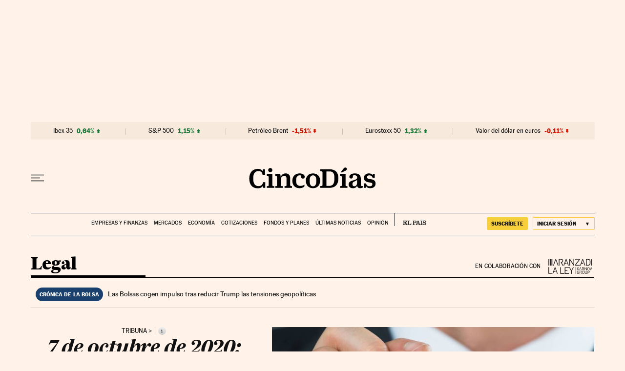

--- FILE ---
content_type: application/javascript; charset=utf-8
request_url: https://fundingchoicesmessages.google.com/f/AGSKWxVAeKxekdujpAbfWq926NxjQ-PSytjW1ZEnG79wpbMx7FoeEB5IqRjxXHo3CvWpLDqvv9EqXcTVagCF5SgLDPKkguRsoLzi-rLmV5VxSt_DQA5vMq_oVoiIPjJ_uHcsFyKlYbU01XFkkkoeV24jxp4o-FTneiC3WzmnL3J4tzi0ESuyZGg7_MsxBDxt/_/sponsors/amg.php?/ads/xtcore./300-250./lazyad.=480x60;
body_size: -1289
content:
window['5d8e4ed4-3a30-49b1-a521-7dd0e72ebed5'] = true;